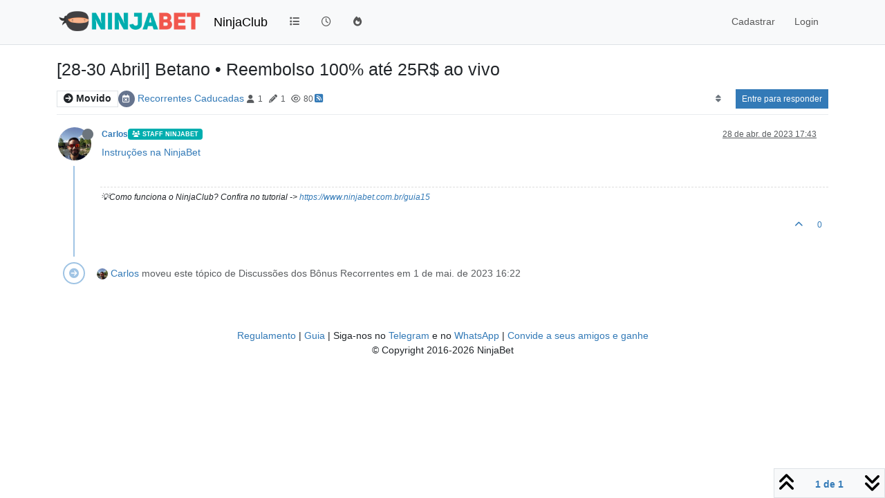

--- FILE ---
content_type: text/html; charset=utf-8
request_url: https://ninjaclub.ninjabet.com.br/topic/653/28-30-abril-betano-reembolso-100-at%C3%A9-25r-ao-vivo
body_size: 10413
content:
<!DOCTYPE html>
<html lang="pt-BR" data-dir="ltr" style="direction: ltr;">
<head>
<title>[28-30 Abril] Betano • Reembolso 100% até 25R$ ao vivo | NinjaClub o fórum da NinjaBet</title>
<meta name="viewport" content="width&#x3D;device-width, initial-scale&#x3D;1.0" />
	<meta name="content-type" content="text/html; charset=UTF-8" />
	<meta name="apple-mobile-web-app-capable" content="yes" />
	<meta name="mobile-web-app-capable" content="yes" />
	<meta property="og:site_name" content="NinjaClub" />
	<meta name="msapplication-badge" content="frequency=30; polling-uri=https://ninjaclub.ninjabet.com.br/sitemap.xml" />
	<meta name="theme-color" content="#ffffff" />
	<meta name="keywords" content="ninjabet,matched betting,brasil,Ganhar Dinheiro Online,Bônus das Casas de Apostas Esportivas" />
	<meta name="msapplication-square150x150logo" content="/assets/uploads/system/site-logo.png" />
	<meta name="title" content="[28-30 Abril] Betano • Reembolso 100% até 25R$ ao vivo" />
	<meta property="og:title" content="[28-30 Abril] Betano • Reembolso 100% até 25R$ ao vivo" />
	<meta property="og:type" content="article" />
	<meta property="article:published_time" content="2023-04-28T17:43:38.448Z" />
	<meta property="article:modified_time" content="2023-04-28T17:43:38.448Z" />
	<meta property="article:section" content="Recorrentes Caducadas" />
	<meta name="description" content="Instruções na NinjaBet" />
	<meta property="og:description" content="Instruções na NinjaBet" />
	<meta property="og:image" content="https://ninjaclub.ninjabet.com.br/assets/uploads/files/1682703811242-betano-forum.png" />
	<meta property="og:image:url" content="https://ninjaclub.ninjabet.com.br/assets/uploads/files/1682703811242-betano-forum.png" />
	<meta property="og:image:width" content="512" />
	<meta property="og:image:height" content="512" />
	<meta property="og:image" content="https://ninjaclub.ninjabet.com.br/assets/uploads/profile/uid-3/3-profileavatar-1630692302078.jpeg" />
	<meta property="og:image:url" content="https://ninjaclub.ninjabet.com.br/assets/uploads/profile/uid-3/3-profileavatar-1630692302078.jpeg" />
	<meta property="og:image" content="https://ninjaclub.ninjabet.com.br/assets/uploads/system/site-logo.png" />
	<meta property="og:image:url" content="https://ninjaclub.ninjabet.com.br/assets/uploads/system/site-logo.png" />
	<meta property="og:image:width" content="1200" />
	<meta property="og:image:height" content="284" />
	<meta property="og:url" content="https://ninjaclub.ninjabet.com.br/topic/653/28-30-abril-betano-reembolso-100-at%C3%A9-25r-ao-vivo" />
	
<link rel="stylesheet" type="text/css" href="/assets/client.css?v=b66683fde53" />
<link rel="icon" type="image/x-icon" href="/assets/uploads/system/favicon.ico?v&#x3D;b66683fde53" />
	<link rel="manifest" href="/manifest.webmanifest" crossorigin="use-credentials" />
	<link rel="search" type="application/opensearchdescription+xml" title="NinjaClub" href="/osd.xml" />
	<link rel="apple-touch-icon" href="/assets/images/touch/512.png" />
	<link rel="icon" sizes="36x36" href="/assets/images/touch/36.png" />
	<link rel="icon" sizes="48x48" href="/assets/images/touch/48.png" />
	<link rel="icon" sizes="72x72" href="/assets/images/touch/72.png" />
	<link rel="icon" sizes="96x96" href="/assets/images/touch/96.png" />
	<link rel="icon" sizes="144x144" href="/assets/images/touch/144.png" />
	<link rel="icon" sizes="192x192" href="/assets/images/touch/192.png" />
	<link rel="icon" sizes="512x512" href="/assets/images/touch/512.png" />
	<link rel="prefetch" href="/assets/src/modules/composer.js?v&#x3D;b66683fde53" />
	<link rel="prefetch" href="/assets/src/modules/composer/uploads.js?v&#x3D;b66683fde53" />
	<link rel="prefetch" href="/assets/src/modules/composer/drafts.js?v&#x3D;b66683fde53" />
	<link rel="prefetch" href="/assets/src/modules/composer/tags.js?v&#x3D;b66683fde53" />
	<link rel="prefetch" href="/assets/src/modules/composer/categoryList.js?v&#x3D;b66683fde53" />
	<link rel="prefetch" href="/assets/src/modules/composer/resize.js?v&#x3D;b66683fde53" />
	<link rel="prefetch" href="/assets/src/modules/composer/autocomplete.js?v&#x3D;b66683fde53" />
	<link rel="prefetch" href="/assets/templates/composer.tpl?v&#x3D;b66683fde53" />
	<link rel="prefetch" href="/assets/language/pt-BR/topic.json?v&#x3D;b66683fde53" />
	<link rel="prefetch" href="/assets/language/pt-BR/modules.json?v&#x3D;b66683fde53" />
	<link rel="prefetch" href="/assets/language/pt-BR/tags.json?v&#x3D;b66683fde53" />
	<link rel="prefetch stylesheet" href="/assets/plugins/nodebb-plugin-markdown/styles/default.css" />
	<link rel="prefetch" href="/assets/language/pt-BR/markdown.json?v&#x3D;b66683fde53" />
	<link rel="stylesheet" href="https://ninjaclub.ninjabet.com.br/assets/plugins/nodebb-plugin-emoji/emoji/styles.css?v&#x3D;b66683fde53" />
	<link rel="canonical" href="https://ninjaclub.ninjabet.com.br/topic/653/28-30-abril-betano-reembolso-100-até-25r-ao-vivo" />
	<link rel="alternate" type="application/rss+xml" href="/topic/653.rss" />
	<link rel="up" href="https://ninjaclub.ninjabet.com.br/category/11/recorrentes-caducadas" />
	<link rel="author" href="https://ninjaclub.ninjabet.com.br/user/carlos" />
	
<script type="f45151ee35245468c861217c-text/javascript">
var config = JSON.parse('{"relative_path":"","upload_url":"/assets/uploads","asset_base_url":"/assets","assetBaseUrl":"/assets","siteTitle":"NinjaClub","browserTitle":"NinjaClub o f\xF3rum da NinjaBet","description":"O NinjaClub \xE9 o f\xF3rum da NinjaBet, a primeira comunidade no Brasil para ganhar online com o Matched Betting","keywords":"ninjabet,matched betting,brasil,Ganhar Dinheiro Online,B\xF4nus das Casas de Apostas Esportivas","titleLayout":"&#123;pageTitle&#125; | &#123;browserTitle&#125;","showSiteTitle":true,"maintenanceMode":false,"postQueue":0,"minimumTitleLength":3,"maximumTitleLength":255,"minimumPostLength":8,"maximumPostLength":32767,"minimumTagsPerTopic":0,"maximumTagsPerTopic":5,"minimumTagLength":3,"maximumTagLength":15,"undoTimeout":10000,"useOutgoingLinksPage":false,"allowGuestHandles":false,"allowTopicsThumbnail":true,"usePagination":false,"disableChat":true,"disableChatMessageEditing":true,"maximumChatMessageLength":1000,"socketioTransports":["polling","websocket"],"socketioOrigins":"https://ninjaclub.ninjabet.com.br:*","websocketAddress":"","maxReconnectionAttempts":5,"reconnectionDelay":1500,"topicsPerPage":100,"postsPerPage":20,"maximumFileSize":2048,"theme:id":"nodebb-theme-persona","theme:src":"","defaultLang":"pt-BR","userLang":"pt-BR","loggedIn":false,"uid":-1,"cache-buster":"v=b66683fde53","topicPostSort":"oldest_to_newest","categoryTopicSort":"recently_replied","csrf_token":false,"searchEnabled":true,"searchDefaultInQuick":"titles","bootswatchSkin":"","composer:showHelpTab":false,"enablePostHistory":true,"timeagoCutoff":30,"timeagoCodes":["af","am","ar","az-short","az","be","bg","bs","ca","cs","cy","da","de-short","de","dv","el","en-short","en","es-short","es","et","eu","fa-short","fa","fi","fr-short","fr","gl","he","hr","hu","hy","id","is","it-short","it","ja","jv","ko","ky","lt","lv","mk","nl","no","pl","pt-br-short","pt-br","pt-short","pt","ro","rs","ru","rw","si","sk","sl","sq","sr","sv","th","tr-short","tr","uk","ur","uz","vi","zh-CN","zh-TW"],"cookies":{"enabled":false,"message":"[[global:cookies.message]]","dismiss":"[[global:cookies.accept]]","link":"[[global:cookies.learn-more]]","link_url":"https:&#x2F;&#x2F;www.cookiesandyou.com"},"thumbs":{"size":512},"emailPrompt":1,"useragent":{"isSafari":false},"fontawesome":{"pro":false,"styles":["solid","brands","regular"],"version":"6.7.2"},"activitypub":{"probe":0},"acpLang":"undefined","topicSearchEnabled":false,"disableCustomUserSkins":false,"defaultBootswatchSkin":"","composer-default":{},"hideSubCategories":false,"hideCategoryLastPost":false,"enableQuickReply":true,"markdown":{"highlight":1,"highlightLinesLanguageList":"[]","hljsLanguages":["common"],"theme":"default.css","defaultHighlightLanguage":"","externalMark":false},"emojiCustomFirst":false,"beep":{"censorWholeWord":false},"google-analytics":{"displayFeatures":"off","ga4id":"UA-190386537-2","id":"UA-190386537-2","useUA":"on"},"sessionSharing":{},"spam-be-gone":{}}');
var app = {
user: JSON.parse('{"uid":-1,"username":"Visitante","displayname":"Visitante","userslug":"","fullname":"Visitante","email":"","icon:text":"?","icon:bgColor":"#aaa","groupTitle":"","groupTitleArray":[],"status":"offline","reputation":0,"email:confirmed":false,"unreadData":{"":{},"new":{},"watched":{},"unreplied":{}},"isAdmin":false,"isGlobalMod":false,"isMod":false,"privileges":{"chat":false,"chat:privileged":false,"upload:post:image":false,"upload:post:file":false,"signature":false,"invite":false,"group:create":false,"search:content":false,"search:users":false,"search:tags":false,"view:users":true,"view:tags":true,"view:groups":true,"local:login":false,"ban":false,"mute":false,"view:users:info":false},"blocks":[],"timeagoCode":"pt-br","offline":true,"lastRoomId":null,"isEmailConfirmSent":false}')
};
document.documentElement.style.setProperty('--panel-offset', `${localStorage.getItem('panelOffset') || 0}px`);
</script>


</head>
<body class="page-topic page-topic-653 page-topic-28-30-abril-betano-reembolso-100-até-25r-ao-vivo template-topic page-topic-category-11 page-topic-category-recorrentes-caducadas parent-category-10 parent-category-11 page-status-200 theme-persona user-guest skin-noskin">
<nav id="menu" class="slideout-menu hidden">
<section class="menu-section" data-section="navigation">
<ul class="menu-section-list text-bg-dark list-unstyled"></ul>
</section>
</nav>
<nav id="chats-menu" class="slideout-menu hidden">

</nav>
<main id="panel" class="slideout-panel">
<nav class="navbar sticky-top navbar-expand-lg bg-light header border-bottom py-0" id="header-menu" component="navbar">
<div class="container justify-content-start flex-nowrap">
<div class="d-flex align-items-center me-auto" style="min-width: 0px;">
<button type="button" class="navbar-toggler border-0" id="mobile-menu">
<i class="fa fa-lg fa-fw fa-bars unread-count" ></i>
<span component="unread/icon" class="notification-icon fa fa-fw fa-book unread-count" data-content="0" data-unread-url="/unread"></span>
</button>
<div class="d-inline-flex align-items-center" style="min-width: 0px;">

<a class="navbar-brand" href="https://www.ninjabet.com.br">
<img alt="" class=" forum-logo d-inline-block align-text-bottom" src="/assets/uploads/system/site-logo.png?v=b66683fde53" />
</a>


<a class="navbar-brand text-truncate" href="/">
NinjaClub
</a>

</div>
</div>


<div component="navbar/title" class="visible-xs hidden">
<span></span>
</div>
<div id="nav-dropdown" class="collapse navbar-collapse d-none d-lg-block">
<ul id="main-nav" class="navbar-nav me-auto mb-2 mb-lg-0">


<li class="nav-item " title="Categorias">
<a class="nav-link navigation-link "
 href="&#x2F;categories" >

<i class="fa fa-fw fa-list" data-content=""></i>


<span class="visible-xs-inline">Categorias</span>


</a>

</li>



<li class="nav-item " title="Recente">
<a class="nav-link navigation-link "
 href="&#x2F;recent" >

<i class="fa fa-fw fa-clock-o" data-content=""></i>


<span class="visible-xs-inline">Recente</span>


</a>

</li>



<li class="nav-item " title="Popular">
<a class="nav-link navigation-link "
 href="&#x2F;popular" >

<i class="fa fa-fw fa-fire" data-content=""></i>


<span class="visible-xs-inline">Popular</span>


</a>

</li>


</ul>
<ul class="navbar-nav mb-2 mb-lg-0 hidden-xs">
<li class="nav-item">
<a href="#" id="reconnect" class="nav-link hide" title="Parece que a sua conexão com o NinjaClub caiu. Por favor, aguarde enquanto tentamos reconectar.">
<i class="fa fa-check"></i>
</a>
</li>
</ul>



<ul id="logged-out-menu" class="navbar-nav me-0 mb-2 mb-lg-0 align-items-center">

<li class="nav-item">
<a class="nav-link" href="/register">
<i class="fa fa-pencil fa-fw d-inline-block d-sm-none"></i>
<span>Cadastrar</span>
</a>
</li>

<li class="nav-item">
<a class="nav-link" href="/login">
<i class="fa fa-sign-in fa-fw d-inline-block d-sm-none"></i>
<span>Login</span>
</a>
</li>
</ul>


</div>
</div>
</nav>
<script type="f45151ee35245468c861217c-text/javascript">
const rect = document.getElementById('header-menu').getBoundingClientRect();
const offset = Math.max(0, rect.bottom);
document.documentElement.style.setProperty('--panel-offset', offset + `px`);
</script>
<div class="container pt-3" id="content">
<noscript>
<div class="alert alert-danger">
<p>
Your browser does not seem to support JavaScript. As a result, your viewing experience will be diminished, and you have been placed in <strong>read-only mode</strong>.
</p>
<p>
Please download a browser that supports JavaScript, or enable it if it's disabled (i.e. NoScript).
</p>
</div>
</noscript>
<div data-widget-area="header">

</div>
<div class="row mb-5">
<div class="topic col-lg-12" itemid="/topic/653/28-30-abril-betano-reembolso-100-at%C3%A9-25r-ao-vivo" itemscope itemtype="https://schema.org/DiscussionForumPosting">
<meta itemprop="headline" content="[28-30 Abril] Betano • Reembolso 100% até 25R$ ao vivo">
<meta itemprop="text" content="[28-30 Abril] Betano • Reembolso 100% até 25R$ ao vivo">
<meta itemprop="url" content="/topic/653/28-30-abril-betano-reembolso-100-at%C3%A9-25r-ao-vivo">
<meta itemprop="datePublished" content="2023-04-28T17:43:38.448Z">
<meta itemprop="dateModified" content="2023-04-28T17:43:38.448Z">
<div itemprop="author" itemscope itemtype="https://schema.org/Person">
<meta itemprop="name" content="Carlos">
<meta itemprop="url" content="/user/carlos">
</div>
<div class="topic-header sticky-top mb-3">
<h1 component="post/header" itemprop="name">
<div class="topic-title d-flex">
<span class="fs-3" component="topic/title">[28-30 Abril] Betano • Reembolso 100% até 25R$ ao vivo</span>
</div>
</h1>
<div class="topic-info pb-2 d-flex gap-3 align-items-center flex-wrap">
<span component="topic/labels" class="d-flex text-md gap-2 ">
<span component="topic/scheduled" class="badge badge border border-gray-300 text-body hidden">
<i class="fa fa-clock-o"></i> Agendado
</span>
<span component="topic/pinned" class="badge badge border border-gray-300 text-body hidden">
<i class="fa fa-thumb-tack"></i> Fixado
</span>
<span component="topic/locked" class="badge badge border border-gray-300 text-body hidden">
<i class="fa fa-lock"></i> Trancado
</span>
<a component="topic/moved" href="/category/10" class="badge badge border border-gray-300 text-body text-decoration-none ">
<i class="fa fa-arrow-circle-right"></i> Movido
</a>

</span>
<div class="category-item d-inline-block">
<span class="icon d-inline-flex justify-content-center align-items-center align-middle rounded-circle" style="background-color: #66748e; border-color: #66748e!important; color: #ffffff; width:24px; height: 24px; font-size: 12px;"><i class="fa fa-fw fa-calendar-times-o"></i></span>
<a href="/category/11/recorrentes-caducadas">Recorrentes Caducadas</a>
</div>
<div data-tid="653" component="topic/tags" class="tags tag-list d-inline-block hidden-xs hidden-empty"></div>
<div class="d-inline-block hidden-xs">
<div class="stats text-muted">
<i class="fa fa-fw fa-user" title="Posters"></i>
<span title="1">1</span>
</div>
<div class="stats text-muted">
<i class="fa fa-fw fa-pencil" title="Posts"></i>
<span component="topic/post-count" title="1">1</span>
</div>
<div class="stats text-muted">
<i class="fa fa-fw fa-eye" title="Visualizações"></i>
<span title="80">80</span>
</div>
</div>

<a class="hidden-xs" target="_blank" href="/topic/653.rss"><i class="fa fa-rss-square"></i></a>


<div class="ms-auto">
<div class="topic-main-buttons float-end d-inline-block">
<span class="loading-indicator btn float-start hidden" done="0">
<span class="hidden-xs">Carregando Mais Posts</span> <i class="fa fa-refresh fa-spin"></i>
</span>


<div title="Ordenar por" class="btn-group bottom-sheet hidden-xs" component="thread/sort">
<button class="btn btn-sm btn-ghost dropdown-toggle" data-bs-toggle="dropdown" aria-haspopup="true" aria-expanded="false" aria-label="Post sort option, Mais Antigo para Mais Recente">
<i class="fa fa-fw fa-sort text-secondary"></i></button>
<ul class="dropdown-menu dropdown-menu-end p-1 text-sm" role="menu">
<li>
<a class="dropdown-item rounded-1 d-flex align-items-center gap-2" href="#" class="oldest_to_newest" data-sort="oldest_to_newest" role="menuitem">
<span class="flex-grow-1">Mais Antigo para Mais Recente</span>
<i class="flex-shrink-0 fa fa-fw text-secondary"></i>
</a>
</li>
<li>
<a class="dropdown-item rounded-1 d-flex align-items-center gap-2" href="#" class="newest_to_oldest" data-sort="newest_to_oldest" role="menuitem">
<span class="flex-grow-1">Mais Recente para Mais Antigo</span>
<i class="flex-shrink-0 fa fa-fw text-secondary"></i>
</a>
</li>
<li>
<a class="dropdown-item rounded-1 d-flex align-items-center gap-2" href="#" class="most_votes" data-sort="most_votes" role="menuitem">
<span class="flex-grow-1">Mais Votados</span>
<i class="flex-shrink-0 fa fa-fw text-secondary"></i>
</a>
</li>
</ul>
</div>
<div class="d-inline-block">

</div>
<div component="topic/reply/container" class="btn-group bottom-sheet hidden">
<a href="/compose?tid=653" class="btn btn-sm btn-primary" component="topic/reply" data-ajaxify="false" role="button"><i class="fa fa-reply visible-xs-inline"></i><span class="visible-sm-inline visible-md-inline visible-lg-inline"> Responder</span></a>
<button type="button" class="btn btn-sm btn-primary dropdown-toggle" data-bs-toggle="dropdown" aria-haspopup="true" aria-expanded="false">
<span class="caret"></span>
</button>
<ul class="dropdown-menu dropdown-menu-end" role="menu">
<li><a class="dropdown-item" href="#" component="topic/reply-as-topic" role="menuitem">Responder como tópico</a></li>
</ul>
</div>


<a component="topic/reply/guest" href="/login" class="btn btn-sm btn-primary">Entre para responder</a>


</div>
</div>
</div>
</div>



<div component="topic/deleted/message" class="alert alert-warning d-flex justify-content-between flex-wrap hidden">
<span>Este tópico foi deletado. Apenas usuários com privilégios de moderação de tópico podem vê-lo.</span>
<span>

</span>
</div>

<ul component="topic" class="posts timeline" data-tid="653" data-cid="11">

<li component="post" class="  topic-owner-post" data-index="0" data-pid="1028" data-uid="3" data-timestamp="1682703818448" data-username="Carlos" data-userslug="carlos" itemprop="comment" itemtype="http://schema.org/Comment" itemscope>
<a component="post/anchor" data-index="0" id="1"></a>
<meta itemprop="datePublished" content="2023-04-28T17:43:38.448Z">
<meta itemprop="dateModified" content="">

<div class="clearfix post-header">
<div class="icon float-start">
<a href="/user/carlos">
<script src="/cdn-cgi/scripts/7d0fa10a/cloudflare-static/rocket-loader.min.js" data-cf-settings="f45151ee35245468c861217c-|49"></script><img title="Carlos" data-uid="3" class="avatar  avatar-rounded" alt="Carlos" loading="lazy" component="user/picture" src="/assets/uploads/profile/uid-3/3-profileavatar-1630692302078.jpeg" style="--avatar-size: 48px;" onError="this.remove()" itemprop="image" /><span title="Carlos" data-uid="3" class="avatar  avatar-rounded" component="user/picture" style="--avatar-size: 48px; background-color: #e65100">C</span>
<i component="user/status" class="fa fa-circle status offline" title="Offline"></i>
</a>
</div>
<small class="d-flex">
<div class="d-flex align-items-center gap-1 flex-wrap w-100">
<strong class="text-nowrap" itemprop="author" itemscope itemtype="https://schema.org/Person">
<meta itemprop="name" content="Carlos">
<meta itemprop="url" content="/user/carlos">
<a href="/user/carlos" data-username="Carlos" data-uid="3">Carlos</a>
</strong>


<a href="/groups/global-moderators" class="badge rounded-1 text-uppercase text-truncate" style="max-width: 150px;color:#ffffff;background-color: #00aeaf;"><i class="fa fa-users me-1"></i><span class="badge-text">Staff NinjaBet</span></a>



<span class="visible-xs-inline-block visible-sm-inline-block visible-md-inline-block visible-lg-inline-block">

<span>

</span>
</span>
<div class="d-flex align-items-center gap-1 flex-grow-1 justify-content-end">
<span>
<i component="post/edit-indicator" class="fa fa-pencil-square edit-icon hidden"></i>
<span data-editor="" component="post/editor" class="hidden">última edição por  <span class="timeago" title="Invalid Date"></span></span>
<span class="visible-xs-inline-block visible-sm-inline-block visible-md-inline-block visible-lg-inline-block">
<a class="permalink text-muted" href="/post/1028"><span class="timeago" title="2023-04-28T17:43:38.448Z"></span></a>
</span>
</span>
<span class="bookmarked"><i class="fa fa-bookmark-o"></i></span>
</div>
</div>
</small>
</div>
<br />
<div class="content" component="post/content" itemprop="text">
<p dir="auto"><a href="https://www.ninjabet.com.br/betano-reembolso-100-ate-25rs-280423" target="_blank" rel="noopener noreferrer nofollow ugc">Instruções na NinjaBet</a></p>

</div>
<div class="post-footer">

<div component="post/signature" data-uid="3" class="post-signature"><p dir="auto">💡Como funciona o NinjaClub? Confira no tutorial -&gt; <a href="https://www.ninjabet.com.br/guia15" target="_blank" rel="noopener noreferrer nofollow ugc">https://www.ninjabet.com.br/guia15</a></p>
</div>

<div class="clearfix">

<a component="post/reply-count" data-target-component="post/replies/container" href="#" class="threaded-replies user-select-none float-start text-muted hidden">
<span component="post/reply-count/avatars" class="avatars d-inline-flex gap-1 align-items-top hidden-xs ">


</span>
<span class="replies-count small" component="post/reply-count/text" data-replies="0">1 Resposta</span>
<span class="replies-last hidden-xs small">Última resposta <span class="timeago" title=""></span></span>
<i class="fa fa-fw fa-chevron-down" component="post/replies/open"></i>
</a>

<small class="d-flex justify-content-end align-items-center gap-1" component="post/actions">
<!-- This partial intentionally left blank; overwritten by nodebb-plugin-reactions -->
<span class="post-tools">
<a component="post/reply" href="#" class="btn btn-sm btn-link user-select-none hidden">Responder</a>
<a component="post/quote" href="#" class="btn btn-sm btn-link user-select-none hidden">Citar</a>
</span>

<span class="votes">
<a component="post/upvote" href="#" class="btn btn-sm btn-link ">
<i class="fa fa-chevron-up"></i>
</a>
<span class="btn btn-sm btn-link" component="post/vote-count" data-votes="0">0</span>

</span>

<span component="post/tools" class="dropdown bottom-sheet d-inline-block hidden">
<a class="btn btn-link btn-sm dropdown-toggle" href="#" data-bs-toggle="dropdown" aria-haspopup="true" aria-expanded="false"><i class="fa fa-fw fa-ellipsis-v"></i></a>
<ul class="dropdown-menu dropdown-menu-end p-1" role="menu"></ul>
</span>
</small>
</div>
<div component="post/replies/container"></div>
</div>

</li>


<li component="topic/event" class="timeline-event text-muted" data-topic-event-id="583" data-topic-event-type="move">
<div class="timeline-badge">
<i class="fa fa-arrow-circle-right"></i>
</div>
<span class="timeline-text">
<script src="/cdn-cgi/scripts/7d0fa10a/cloudflare-static/rocket-loader.min.js" data-cf-settings="f45151ee35245468c861217c-|49"></script><img title="Carlos" data-uid="3" class="avatar avatar-rounded" alt="Carlos" loading="lazy" component="avatar/picture" src="/assets/uploads/profile/uid-3/3-profileavatar-1630692302078.jpeg" style="--avatar-size: 16px;" onError="this.remove()" itemprop="image" /><span title="Carlos" data-uid="3" class="avatar avatar-rounded" component="avatar/icon" style="--avatar-size: 16px; background-color: #e65100">C</span> <a href="/user/carlos">Carlos</a> moveu este tópico de Discussões dos Bônus Recorrentes em <span class="timeago timeline-text" title="2023-05-01T16:22:22.698Z"></span>
</span>

</li>



</ul>





<div class="pagination-block border border-1 text-bg-light text-center">
<div class="progress-bar bg-info"></div>
<div class="wrapper dropup">
<i class="fa fa-2x fa-angle-double-up pointer fa-fw pagetop"></i>
<a href="#" class="dropdown-toggle d-inline-block text-decoration-none" data-bs-toggle="dropdown" data-bs-reference="parent" aria-haspopup="true" aria-expanded="false">
<span class="pagination-text"></span>
</a>
<i class="fa fa-2x fa-angle-double-down pointer fa-fw pagebottom"></i>
<ul class="dropdown-menu dropdown-menu-end" role="menu">
<li>
<div class="row">
<div class="col-8 post-content"></div>
<div class="col-4 text-end">
<div class="scroller-content">
<span class="pointer pagetop">Primeiro post <i class="fa fa-angle-double-up"></i></span>
<div class="scroller-container">
<div class="scroller-thumb">
<span class="thumb-text"></span>
<div class="scroller-thumb-icon"></div>
</div>
</div>
<span class="pointer pagebottom">Último post <i class="fa fa-angle-double-down"></i></span>
</div>
</div>
</div>
<div class="row">
<div class="col-6">
<button id="myNextPostBtn" class="btn btn-outline-secondary form-control" disabled>Ir para o meu próximo post</button>
</div>
<div class="col-6">
<input type="number" class="form-control" id="indexInput" placeholder="Go to post index">
</div>
</div>
</li>
</ul>
</div>
</div>
</div>
<div data-widget-area="sidebar" class="col-lg-3 col-sm-12 hidden">

</div>
</div>
<div data-widget-area="footer">

<div class="well"><p style="text-align: center;"><a href="https://ninjaclub.ninjabet.com.br/topic/2/o-regulamento-do-ninjaclub" target="_blank"> Regulamento </a> | <a href="https://www.ninjabet.com.br/guia15/" target="_blank">Guia</a> | Siga-nos no <a href="https://t.me/ninjabetbrasil" target="_blank">Telegram</a> e no <a href="https://whatsapp.com/channel/0029VaRWJKhE50UjzXdvDj2o" target="_blank">WhatsApp</a>  | <a href="https://www.ninjabet.com.br/afiliados/" target="_blank">Convide a seus amigos e ganhe</a>
<br>© Copyright 2016-2026 NinjaBet
</p></div>

</div>

<noscript>
<nav component="pagination" class="pagination-container hidden" aria-label="Paginação">
<ul class="pagination hidden-xs justify-content-center">
<li class="page-item previous float-start disabled">
<a class="page-link" href="?" data-page="1" aria-label="Previous Page"><i class="fa fa-chevron-left"></i> </a>
</li>

<li class="page-item next float-end disabled">
<a class="page-link" href="?" data-page="1" aria-label="Next Page"><i class="fa fa-chevron-right"></i></a>
</li>
</ul>
<ul class="pagination hidden-sm hidden-md hidden-lg justify-content-center">
<li class="page-item first disabled">
<a class="page-link" href="?" data-page="1" aria-label="First Page"><i class="fa fa-fast-backward"></i> </a>
</li>
<li class="page-item previous disabled">
<a class="page-link" href="?" data-page="1" aria-label="Previous Page"><i class="fa fa-chevron-left"></i> </a>
</li>
<li component="pagination/select-page" class="page-item page select-page">
<a class="page-link" href="#" aria-label="Go to page">1 / 1</a>
</li>
<li class="page-item next disabled">
<a class="page-link" href="?" data-page="1" aria-label="Next Page"><i class="fa fa-chevron-right"></i></a>
</li>
<li class="page-item last disabled">
<a class="page-link" href="?" data-page="1" aria-label="Last Page"><i class="fa fa-fast-forward"></i> </a>
</li>
</ul>
</nav>
</noscript>
<script id="ajaxify-data" type="application/json">{"cid":11,"lastposttime":1682703818448,"mainPid":1028,"postcount":1,"slug":"653/28-30-abril-betano-reembolso-100-até-25r-ao-vivo","tid":653,"timestamp":1682703818448,"title":"[28-30 Abril] Betano • Reembolso 100% até 25R$ ao vivo","uid":3,"viewcount":80,"postercount":1,"numThumbs":1,"oldCid":10,"deleted":0,"locked":0,"pinned":0,"pinExpiry":0,"upvotes":0,"downvotes":0,"deleterUid":0,"titleRaw":"[28-30 Abril] Betano • Reembolso 100% até 25R$ ao vivo","timestampISO":"2023-04-28T17:43:38.448Z","scheduled":false,"lastposttimeISO":"2023-04-28T17:43:38.448Z","pinExpiryISO":"","votes":0,"teaserPid":null,"tags":[],"thumbs":[{"id":653,"name":"betano-forum.png","path":"/files/1682703811242-betano-forum.png","url":"/assets/uploads/files/1682703811242-betano-forum.png"}],"posts":[{"content":"<p dir=\"auto\"><a href=\"https://www.ninjabet.com.br/betano-reembolso-100-ate-25rs-280423\" target=\"_blank\" rel=\"noopener noreferrer nofollow ugc\">Instruções na NinjaBet<\/a><\/p>\n","pid":1028,"tid":653,"timestamp":1682703818448,"uid":3,"deleted":0,"upvotes":0,"downvotes":0,"deleterUid":0,"edited":0,"replies":{"hasMore":false,"hasSingleImmediateReply":false,"users":[],"text":"[[topic:one-reply-to-this-post]]","count":0},"bookmarks":0,"votes":0,"timestampISO":"2023-04-28T17:43:38.448Z","editedISO":"","attachments":[],"index":0,"user":{"uid":3,"username":"Carlos","userslug":"carlos","reputation":19,"postcount":1616,"topiccount":1395,"picture":"/assets/uploads/profile/uid-3/3-profileavatar-1630692302078.jpeg","signature":"<p dir=\"auto\">💡Como funciona o NinjaClub? Confira no tutorial -&gt; <a href=\"https://www.ninjabet.com.br/guia15\" target=\"_blank\" rel=\"noopener noreferrer nofollow ugc\">https://www.ninjabet.com.br/guia15<\/a><\/p>\n","banned":false,"banned:expire":0,"status":"offline","lastonline":1768864179894,"groupTitle":"[\"Global Moderators\"]","mutedUntil":0,"displayname":"Carlos","groupTitleArray":["Global Moderators"],"icon:bgColor":"#e65100","icon:text":"C","lastonlineISO":"2026-01-19T23:09:39.894Z","muted":false,"banned_until":0,"banned_until_readable":"Not Banned","isLocal":true,"selectedGroups":[{"name":"Global Moderators","slug":"global-moderators","labelColor":"#00aeaf","textColor":"#ffffff","icon":"fa-users","userTitle":"Staff NinjaBet"}],"custom_profile_info":[]},"editor":null,"bookmarked":false,"upvoted":false,"downvoted":false,"selfPost":false,"events":[{"fromCid":10,"type":"move","uid":3,"id":583,"timestamp":1682958142698,"timestampISO":"2023-05-01T16:22:22.698Z","user":{"picture":"/assets/uploads/profile/uid-3/3-profileavatar-1630692302078.jpeg","username":"Carlos","userslug":"carlos","uid":3,"displayname":"Carlos","icon:bgColor":"#e65100","icon:text":"C","isLocal":true},"fromCategory":{"name":"Discussões dos Bônus Recorrentes","slug":"10/discussões-dos-bônus-recorrentes","icon":"fa-nbb-none","color":"#ffffff","bgColor":"#66748e"},"icon":"fa-arrow-circle-right","text":"<img title=\"Carlos\" data-uid=\"3\" class=\"avatar avatar-rounded\" alt=\"Carlos\" loading=\"lazy\" component=\"avatar/picture\" src=\"/assets/uploads/profile/uid-3/3-profileavatar-1630692302078.jpeg\" style=\"--avatar-size: 16px;\" onError=\"this.remove()\" itemprop=\"image\" /><span title=\"Carlos\" data-uid=\"3\" class=\"avatar avatar-rounded\" component=\"avatar/icon\" style=\"--avatar-size: 16px; background-color: #e65100\">C<\/span> <a href=\"/user/carlos\">Carlos<\/a> moveu este tópico de Discussões dos Bônus Recorrentes em <span class=\"timeago timeline-text\" title=\"2023-05-01T16:22:22.698Z\"><\/span>"}],"topicOwnerPost":true,"display_edit_tools":false,"display_delete_tools":false,"display_moderator_tools":false,"display_move_tools":false,"display_post_menu":0}],"events":[{"fromCid":10,"type":"move","uid":3,"id":583,"timestamp":1682958142698,"timestampISO":"2023-05-01T16:22:22.698Z","user":{"picture":"/assets/uploads/profile/uid-3/3-profileavatar-1630692302078.jpeg","username":"Carlos","userslug":"carlos","uid":3,"displayname":"Carlos","icon:bgColor":"#e65100","icon:text":"C","isLocal":true},"fromCategory":{"name":"Discussões dos Bônus Recorrentes","slug":"10/discussões-dos-bônus-recorrentes","icon":"fa-nbb-none","color":"#ffffff","bgColor":"#66748e"},"icon":"fa-arrow-circle-right","text":"<img title=\"Carlos\" data-uid=\"3\" class=\"avatar avatar-rounded\" alt=\"Carlos\" loading=\"lazy\" component=\"avatar/picture\" src=\"/assets/uploads/profile/uid-3/3-profileavatar-1630692302078.jpeg\" style=\"--avatar-size: 16px;\" onError=\"this.remove()\" itemprop=\"image\" /><span title=\"Carlos\" data-uid=\"3\" class=\"avatar avatar-rounded\" component=\"avatar/icon\" style=\"--avatar-size: 16px; background-color: #e65100\">C<\/span> <a href=\"/user/carlos\">Carlos<\/a> moveu este tópico de Discussões dos Bônus Recorrentes em <span class=\"timeago timeline-text\" title=\"2023-05-01T16:22:22.698Z\"><\/span>"}],"category":{"bgColor":"#66748e","cid":11,"class":"col-md-3 col-xs-6","color":"#ffffff","description":"","descriptionParsed":"","disabled":0,"icon":"fa-calendar-times-o","imageClass":"cover","isSection":0,"link":"","name":"Recorrentes Caducadas","numRecentReplies":1,"order":1,"parentCid":10,"post_count":1372,"slug":"11/recorrentes-caducadas","subCategoriesPerPage":10,"topic_count":1248,"handle":"recorrentes-caducadas","minTags":0,"maxTags":5,"postQueue":0,"totalPostCount":1372,"totalTopicCount":1248},"tagWhitelist":[],"minTags":0,"maxTags":5,"thread_tools":[],"isFollowing":false,"isNotFollowing":true,"isIgnoring":false,"bookmark":null,"postSharing":[],"deleter":null,"merger":null,"forker":null,"related":[],"unreplied":true,"icons":[],"privileges":{"topics:reply":false,"topics:read":true,"topics:schedule":false,"topics:tag":false,"topics:delete":false,"posts:edit":false,"posts:history":false,"posts:upvote":false,"posts:downvote":false,"posts:delete":false,"posts:view_deleted":false,"read":true,"purge":false,"view_thread_tools":false,"editable":false,"deletable":false,"view_deleted":false,"view_scheduled":false,"isAdminOrMod":false,"disabled":0,"tid":"653","uid":-1},"topicStaleDays":10000,"reputation:disabled":0,"downvote:disabled":1,"upvoteVisibility":"privileged","downvoteVisibility":"privileged","feeds:disableRSS":0,"signatures:hideDuplicates":0,"bookmarkThreshold":5,"necroThreshold":7,"postEditDuration":0,"postDeleteDuration":0,"scrollToMyPost":false,"updateUrlWithPostIndex":false,"allowMultipleBadges":true,"privateUploads":false,"showPostPreviewsOnHover":true,"sortOptionLabel":"[[topic:oldest-to-newest]]","rssFeedUrl":"/topic/653.rss","postIndex":1,"breadcrumbs":[{"text":"[[global:home]]","url":"https://ninjaclub.ninjabet.com.br"},{"text":"Discussões dos Bônus Recorrentes","url":"https://ninjaclub.ninjabet.com.br/category/10/discussões-dos-bônus-recorrentes","cid":10},{"text":"Recorrentes Caducadas","url":"https://ninjaclub.ninjabet.com.br/category/11/recorrentes-caducadas","cid":11},{"text":"[28-30 Abril] Betano • Reembolso 100% até 25R$ ao vivo"}],"author":{"username":"Carlos","userslug":"carlos","uid":3,"displayname":"Carlos","isLocal":true},"pagination":{"prev":{"page":1,"active":false},"next":{"page":1,"active":false},"first":{"page":1,"active":true},"last":{"page":1,"active":true},"rel":[],"pages":[],"currentPage":1,"pageCount":1},"loggedIn":false,"loggedInUser":{"uid":-1,"username":"[[global:guest]]","picture":"","icon:text":"?","icon:bgColor":"#aaa"},"relative_path":"","template":{"name":"topic","topic":true},"url":"/topic/653/28-30-abril-betano-reembolso-100-at%C3%A9-25r-ao-vivo","bodyClass":"page-topic page-topic-653 page-topic-28-30-abril-betano-reembolso-100-até-25r-ao-vivo template-topic page-topic-category-11 page-topic-category-recorrentes-caducadas parent-category-10 parent-category-11 page-status-200 theme-persona user-guest","_header":{"tags":{"meta":[{"name":"viewport","content":"width&#x3D;device-width, initial-scale&#x3D;1.0"},{"name":"content-type","content":"text/html; charset=UTF-8","noEscape":true},{"name":"apple-mobile-web-app-capable","content":"yes"},{"name":"mobile-web-app-capable","content":"yes"},{"property":"og:site_name","content":"NinjaClub"},{"name":"msapplication-badge","content":"frequency=30; polling-uri=https://ninjaclub.ninjabet.com.br/sitemap.xml","noEscape":true},{"name":"theme-color","content":"#ffffff"},{"name":"keywords","content":"ninjabet,matched betting,brasil,Ganhar Dinheiro Online,Bônus das Casas de Apostas Esportivas"},{"name":"msapplication-square150x150logo","content":"/assets/uploads/system/site-logo.png","noEscape":true},{"name":"title","content":"[28-30 Abril] Betano • Reembolso 100% até 25R$ ao vivo"},{"property":"og:title","content":"[28-30 Abril] Betano • Reembolso 100% até 25R$ ao vivo"},{"property":"og:type","content":"article"},{"property":"article:published_time","content":"2023-04-28T17:43:38.448Z"},{"property":"article:modified_time","content":"2023-04-28T17:43:38.448Z"},{"property":"article:section","content":"Recorrentes Caducadas"},{"name":"description","content":"Instruções na NinjaBet"},{"property":"og:description","content":"Instruções na NinjaBet"},{"property":"og:image","content":"https://ninjaclub.ninjabet.com.br/assets/uploads/files/1682703811242-betano-forum.png","noEscape":true},{"property":"og:image:url","content":"https://ninjaclub.ninjabet.com.br/assets/uploads/files/1682703811242-betano-forum.png","noEscape":true},{"property":"og:image:width","content":"512"},{"property":"og:image:height","content":"512"},{"property":"og:image","content":"https://ninjaclub.ninjabet.com.br/assets/uploads/profile/uid-3/3-profileavatar-1630692302078.jpeg","noEscape":true},{"property":"og:image:url","content":"https://ninjaclub.ninjabet.com.br/assets/uploads/profile/uid-3/3-profileavatar-1630692302078.jpeg","noEscape":true},{"property":"og:image","content":"https://ninjaclub.ninjabet.com.br/assets/uploads/system/site-logo.png","noEscape":true},{"property":"og:image:url","content":"https://ninjaclub.ninjabet.com.br/assets/uploads/system/site-logo.png","noEscape":true},{"property":"og:image:width","content":"1200"},{"property":"og:image:height","content":"284"},{"content":"https://ninjaclub.ninjabet.com.br/topic/653/28-30-abril-betano-reembolso-100-at%C3%A9-25r-ao-vivo","property":"og:url"}],"link":[{"rel":"icon","type":"image/x-icon","href":"/assets/uploads/system/favicon.ico?v&#x3D;b66683fde53"},{"rel":"manifest","href":"/manifest.webmanifest","crossorigin":"use-credentials"},{"rel":"search","type":"application/opensearchdescription+xml","title":"NinjaClub","href":"/osd.xml"},{"rel":"apple-touch-icon","href":"/assets/images/touch/512.png"},{"rel":"icon","sizes":"36x36","href":"/assets/images/touch/36.png"},{"rel":"icon","sizes":"48x48","href":"/assets/images/touch/48.png"},{"rel":"icon","sizes":"72x72","href":"/assets/images/touch/72.png"},{"rel":"icon","sizes":"96x96","href":"/assets/images/touch/96.png"},{"rel":"icon","sizes":"144x144","href":"/assets/images/touch/144.png"},{"rel":"icon","sizes":"192x192","href":"/assets/images/touch/192.png"},{"rel":"icon","sizes":"512x512","href":"/assets/images/touch/512.png"},{"rel":"prefetch","href":"/assets/src/modules/composer.js?v&#x3D;b66683fde53"},{"rel":"prefetch","href":"/assets/src/modules/composer/uploads.js?v&#x3D;b66683fde53"},{"rel":"prefetch","href":"/assets/src/modules/composer/drafts.js?v&#x3D;b66683fde53"},{"rel":"prefetch","href":"/assets/src/modules/composer/tags.js?v&#x3D;b66683fde53"},{"rel":"prefetch","href":"/assets/src/modules/composer/categoryList.js?v&#x3D;b66683fde53"},{"rel":"prefetch","href":"/assets/src/modules/composer/resize.js?v&#x3D;b66683fde53"},{"rel":"prefetch","href":"/assets/src/modules/composer/autocomplete.js?v&#x3D;b66683fde53"},{"rel":"prefetch","href":"/assets/templates/composer.tpl?v&#x3D;b66683fde53"},{"rel":"prefetch","href":"/assets/language/pt-BR/topic.json?v&#x3D;b66683fde53"},{"rel":"prefetch","href":"/assets/language/pt-BR/modules.json?v&#x3D;b66683fde53"},{"rel":"prefetch","href":"/assets/language/pt-BR/tags.json?v&#x3D;b66683fde53"},{"rel":"prefetch stylesheet","type":"","href":"/assets/plugins/nodebb-plugin-markdown/styles/default.css"},{"rel":"prefetch","href":"/assets/language/pt-BR/markdown.json?v&#x3D;b66683fde53"},{"rel":"stylesheet","href":"https://ninjaclub.ninjabet.com.br/assets/plugins/nodebb-plugin-emoji/emoji/styles.css?v&#x3D;b66683fde53"},{"rel":"canonical","href":"https://ninjaclub.ninjabet.com.br/topic/653/28-30-abril-betano-reembolso-100-até-25r-ao-vivo","noEscape":true},{"rel":"alternate","type":"application/rss+xml","href":"/topic/653.rss"},{"rel":"up","href":"https://ninjaclub.ninjabet.com.br/category/11/recorrentes-caducadas"},{"rel":"author","href":"https://ninjaclub.ninjabet.com.br/user/carlos"}]}},"widgets":{"footer":[{"html":"<div class=\"well\"><p style=\"text-align: center;\"><a href=\"https://ninjaclub.ninjabet.com.br/topic/2/o-regulamento-do-ninjaclub\" target=\"_blank\"> Regulamento <\/a> | <a href=\"https://www.ninjabet.com.br/guia15/\" target=\"_blank\">Guia<\/a> | Siga-nos no <a href=\"https://t.me/ninjabetbrasil\" target=\"_blank\">Telegram<\/a> e no <a href=\"https://whatsapp.com/channel/0029VaRWJKhE50UjzXdvDj2o\" target=\"_blank\">WhatsApp<\/a>  | <a href=\"https://www.ninjabet.com.br/afiliados/\" target=\"_blank\">Convide a seus amigos e ganhe<\/a>\r\n<br>© Copyright 2016-2026 NinjaBet\r\n<\/p><\/div>"}],"header":[]}}</script></div><!-- /.container#content -->
</main>

<div id="taskbar" component="taskbar" class="taskbar fixed-bottom">
<div class="navbar-inner"><ul class="nav navbar-nav"></ul></div>
</div>
<script defer src="/assets/nodebb.min.js?v=b66683fde53" type="f45151ee35245468c861217c-text/javascript"></script>

<script type="f45151ee35245468c861217c-text/javascript">
if (document.readyState === 'loading') {
document.addEventListener('DOMContentLoaded', prepareFooter);
} else {
prepareFooter();
}
function prepareFooter() {

$(document).ready(function () {
app.coldLoad();
});
}
</script>
<script src="/cdn-cgi/scripts/7d0fa10a/cloudflare-static/rocket-loader.min.js" data-cf-settings="f45151ee35245468c861217c-|49" defer></script><script defer src="https://static.cloudflareinsights.com/beacon.min.js/vcd15cbe7772f49c399c6a5babf22c1241717689176015" integrity="sha512-ZpsOmlRQV6y907TI0dKBHq9Md29nnaEIPlkf84rnaERnq6zvWvPUqr2ft8M1aS28oN72PdrCzSjY4U6VaAw1EQ==" data-cf-beacon='{"version":"2024.11.0","token":"f07e8a049b1a4cc99613d761b4bbe89e","r":1,"server_timing":{"name":{"cfCacheStatus":true,"cfEdge":true,"cfExtPri":true,"cfL4":true,"cfOrigin":true,"cfSpeedBrain":true},"location_startswith":null}}' crossorigin="anonymous"></script>
</body>
</html>